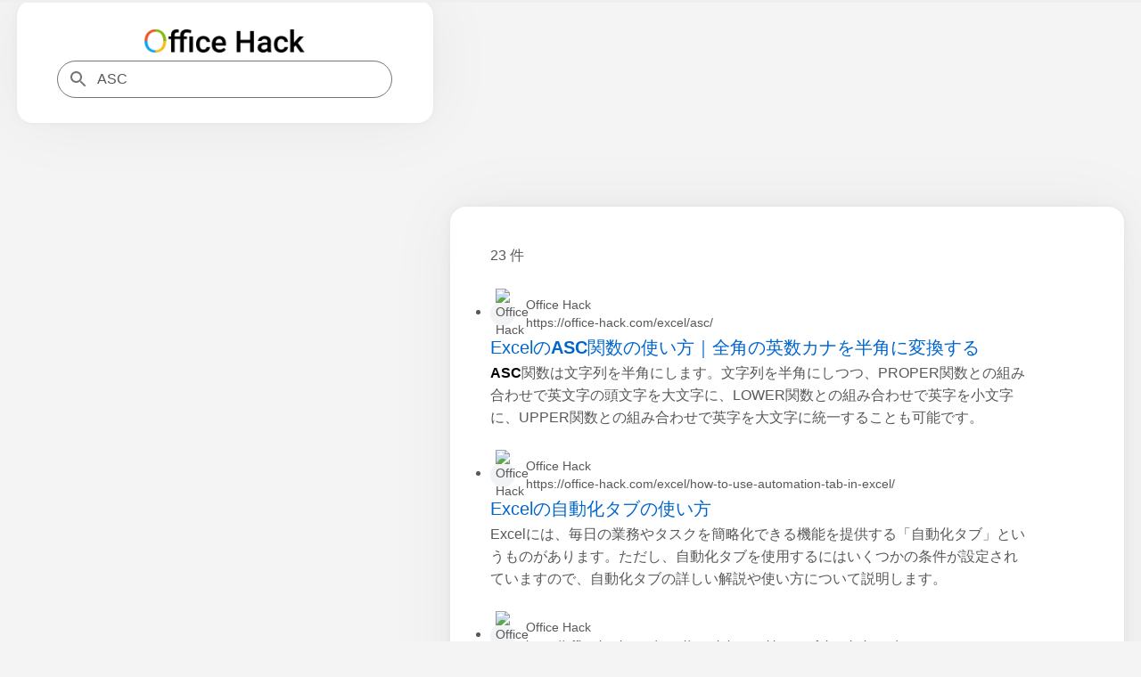

--- FILE ---
content_type: text/html; charset=UTF-8
request_url: https://office-hack.com/?s=ASC
body_size: 15870
content:
<!DOCTYPE html>
<html lang="ja">
<head prefix="og: https://ogp.me/ns#">
<meta charset="utf-8">
<meta name="viewport" content="width=device-width,minimum-scale=1,initial-scale=1">
<meta name="robots" content="noindex, nofollow">
<title>ASCの検索結果｜Office Hack</title>
<meta name="description" content="ASCの検索結果を一覧化しているページです。">
<meta name="author" content="株式会社MixFruits">
<meta name="format-detection" content="email=no,telephone=no,address=no">
<meta name="MobileOptimized" content="width">
<meta name="HandheldFriendly" content="True">
<meta name="apple-mobile-web-app-title" content="Office Hack">
<link rel="icon" href="/favicon.ico" sizes="32x32">
<link rel="icon" href="/icon.svg" type="image/svg+xml">
<link rel="apple-touch-icon" href="/apple-touch-icon.png">
<link rel="manifest" href="/manifest.webmanifest">
<link rel="alternate" type="application/rss+xml" title="Office Hack RSS Feed" href="https://office-hack.com/feed/">
<style>
*,::after,::before{margin:0;padding:0;box-sizing:border-box}:where([hidden]:not([hidden=until-found])){display:none!important}:where(html){-webkit-text-size-adjust:none}@supports not (min-block-size:100dvb){:where(html){block-size:100%}}:where(body){block-size:100%;block-size:100dvb;line-height:1.5;font-family:system-ui,sans-serif;-webkit-font-smoothing:antialiased}:where(input,button,textarea,select){font:inherit;color:inherit}:where(textarea){resize:vertical;resize:block}:where(button,label,select,summary,[role=button],[role=option]){cursor:pointer}:where(:disabled){cursor:not-allowed}:where(label:has(>input:disabled),label:has(+input:disabled)){cursor:not-allowed}:where(button){border-style:solid}:where(a){text-underline-offset:.2ex}:where(ul,ol){list-style:none}:where(img,svg,video,canvas,audio,iframe,embed,object){display:block}:where(img,picture,svg){max-inline-size:100%;block-size:auto}:where(p,h1,h2,h3,h4,h5,h6){overflow-wrap:break-word}:where(h1,h2,h3){line-height:calc(1em + .5rem)}:where(hr){border:none;border-block-start:1px solid;color:inherit;block-size:0;overflow:visible}:where(:focus-visible){outline:2px solid var(--focus-color,Highlight);outline-offset:2px}:where(.visually-hidden:not(:focus,:active,:focus-within,.not-visually-hidden)){clip-path:inset(50%)!important;height:1px!important;width:1px!important;overflow:hidden!important;position:absolute!important;white-space:nowrap!important;border:0!important}:root{--site-color:#f89174;--color-white:#fff;--color-blue:#06c;--color-gray:#585858;--color-light-gray:#f5f5f5;--color-black:#000;--color-violet:#b06ab3;--color-yellow:#ff9;--color-amazon:#ff9900;--color-rakuten:#bf0000;--color-yahoo:#ff0027;--main-bg-color:#f4f4f4;--main-padding:6%;--side-padding:6%;--common-margin:1.5vw;--common-radius:18px;--common-shadow:0 0px 5.3px 0 rgba(0,0,0,.03),0 0px 17.8px 0 rgba(0,0,0,.04),0 0 80px 0 rgba(0,0,0,.05);--btn-color:radial-gradient(#008dff,#0069d9);--scrollbar-color:#bbb;--scrollbar-hover-color:#bbb;--scrollbar-track-color:#f1f1f1}article,aside,details,figcaption,figure,footer,header,hgroup,main,menu,nav,section{display:block}blockquote,q{quotes:none}blockquote:after,blockquote:before,q:after,q:before{content:'';content:none}a{color:var(--color-blue);text-decoration:none;font-weight:700}a:hover{text-decoration:underline}img{height:auto}mark{background-color:var(--color-yellow)}del{text-decoration:line-through}abbr[title],dfn[title]{border-bottom:1px dotted;cursor:help}ins{background:0 0}table{border-collapse:separate;border-spacing:0;font-size:94%;empty-cells:show;line-height:1.5;margin:0 0 20px;width:100%;word-break:break-word;background:linear-gradient(to right,#e6e6e6,#f0f0f0,#e6e6e6)}tbody tr:nth-child(odd){background:#fff}td,th{margin:0;overflow:visible;vertical-align:middle;text-align:left}th{padding:.5rem;border-bottom:1px solid #585858}td{padding:.5rem;color:var(--color-gray)}td:first-child,th:first-child{border-left-width:0}.privacy-policy th{width:38%}input,select{vertical-align:middle}::placeholder{color:var(--color-gray)}body{background:var(--main-bg-color);font-family:"游ゴシック体","Yu Gothic",YuGothic,"Hiragino Kaku Gothic ProN","Hiragino Sans",Meiryo,sans-serif;font-size:clamp(.875rem,.7188rem + .5vw,1rem);font-weight:500}h1{font-size:clamp(1.75rem,1.4375rem + 1vw,2rem)}h2{font-size:clamp(1.640625rem,1.3477rem + .9375vw,1.875rem)}h3{font-size:clamp(1.3125rem,1.0781rem + .75vw,1.5rem)}h4{font-size:clamp(1.09375rem,.8984rem + .625vw,1.25rem)}cite,dfn,em,i{font-style:normal}em{font-weight:700}b{color:var(--color-black)}p{color:var(--color-gray);margin-bottom:1.2em;line-height:1.6}footer p{margin-bottom:0}li{margin-bottom:.7em;line-height:1.3;color:var(--color-gray)}dl{color:var(--color-gray)}figure{padding-top:.5em;margin-bottom:1em}figure img{max-height:400px;max-width:100%;width:auto;box-shadow:var(--common-shadow)}.primary-article p>img{max-height:400px;max-width:100%;width:auto;box-shadow:var(--common-shadow)}.container{margin:var(--common-margin) auto 0;padding-bottom:230px}.aside,.aside-ad{display:none}.tile{border-radius:var(--common-radius);background:var(--color-white);padding:var(--side-padding);margin-bottom:var(--common-margin);box-shadow:var(--common-shadow)}footer.tile{margin-bottom:0}#table-of-contents{display:none}#table-of-contents::-webkit-scrollbar,.related-articles::-webkit-scrollbar{width:6px;height:6px}#table-of-contents::-webkit-scrollbar-thumb,.related-articles::-webkit-scrollbar-thumb{background-color:var(--scrollbar-color);border-radius:6px}#table-of-contents::-webkit-scrollbar-thumb:hover,.related-articles::-webkit-scrollbar-thumb:hover{background-color:var(--scrollbar-hover-color)}#table-of-contents::-webkit-scrollbar-track,.related-articles::-webkit-scrollbar-track{background-color:var(--scrollbar-track-color);border-radius:6px}.related-articles h3{margin-top:0}.logo{color:var(--site-color);font-size:clamp(1.75rem,1.4375rem + 1vw,2rem);line-height:calc(1em + .5rem)}.logo:hover{opacity:.7;text-decoration:none}.logo img{max-width:100%;margin:0 auto}.header-container{display:flex;justify-content:space-between;align-items:center;gap:var(--main-padding)}.flex{display:flex;flex-wrap:wrap;justify-content:space-between}.flex section{width:calc(100% / 3 - .663%);margin-bottom:1.5em}.flex img{position:absolute;top:0;left:0;width:100%;height:100%}.flex section a:hover h3{text-decoration:underline}.flex section a:hover img{opacity:.7}.flex section h3{margin:8px 4px;word-break:break-all;padding-top:8px;padding-bottom:0;border-bottom:none;font-size:16px}.cardtype__link{color:var(--color-black)}.cardtype__link:hover{text-decoration:none}.cardtype__img{position:relative;padding-bottom:52.63%;height:0;overflow:hidden;margin-bottom:0}#categories{padding:40px 40px calc(40px - 1.5em)}article h2,h3,h4{margin:2em 0 1em 0}article h2:first-child,article h3:first-child,article h4:first-child,aside h2:first-child,aside h3:first-child,aside h4:first-child{margin-top:0}article h3{padding-bottom:.3em;border-bottom:1px solid var(--color-black);border-image:linear-gradient(to right,#ccc,#000,#ccc) 1}article h4{border-left:2px solid var(--color-black);border-image:linear-gradient(to bottom,#ccc,#000,#ccc) 1;padding-left:1em}article figure+h2,article figure+h3,article figure+h4,table+h2,table+h3,table+h4{margin-top:2em}.single article{border-radius:var(--common-radius);background:var(--color-white);padding:var(--main-padding);margin-bottom:var(--common-margin);box-shadow:var(--common-shadow)}.single article img[height="1"]{height:1px;border:none}.single article ul{list-style:disc;padding-left:1em;margin:0 0 1.2em 1em}.single article ol{list-style:decimal;padding-left:2em;margin:0 0 1.2em 1em}#table-of-contents ol,.single article #download-center ul,.single article .breadcrumb ul,.single article .dates ul{list-style:none;padding-left:0;margin-bottom:0}.single article .breadcrumb ul,.single article .dates ul{margin:0}.single article ol.relation-list,.single article ul.summary-list{list-style:none;padding-left:0;margin:0}.single h1{margin-bottom:1em}.relation-list li a{display:flex;align-items:flex-start;text-decoration:none}.related-link::before{content:'未読';color:var(--color-gray);margin-right:10px;white-space:nowrap;font-weight:500;text-decoration:none}.related-link.read::before{content:'既読'}.single-en .related-link::before{content:'Unread'}.single-en .related-link.read::before{content:'Read'}.related-link>span{flex:1;min-width:0}.related-link:hover>span{text-decoration:underline}.breadcrumb{display:inline-block;margin-right:1rem}.breadcrumb li{display:inline-block;margin-bottom:.3em}.dates{display:inline-block}.dates ul li{display:inline-block;margin-right:1rem;margin-bottom:.3em}.dates ul li:last-child{margin-right:0}.movie{position:relative;padding-bottom:56.25%;height:0;overflow:hidden}.movie iframe{position:absolute;top:0;left:0;width:100%;height:100%}pre{background:var(--color-light-gray);line-height:1.4;margin-bottom:1em;max-width:100%;overflow:auto;padding:1rem}code{font-family:-apple-system,BlinkMacSystemFont,"Helvetica Neue",YuGothic,'Yu Gothic',Verdana,Meiryo,sans-serif}.productWrap{background:var(--color-white);padding:var(--side-padding);margin-bottom:var(--common-margin);box-shadow:var(--common-shadow);border-radius:var(--common-radius)}.single article .productWrap{border-radius:initial}.tile .productWrap:last-child{margin-bottom:0}.productWrap+h2,.productWrap+h3,.productWrap+h4{margin-top:2.5em}.product{display:flex}.product p{color:var(--color-black)}.product p:last-child{margin-bottom:0}.productImg{text-align:center;min-width:175px}.productImg a:hover{opacity:.8}.productText{margin-left:1rem;line-height:1.3;width:100%}.product img{max-width:175px;width:auto}.productBtn{font-size:88%;margin-bottom:1em}.product .productBtn:last-child{margin-bottom:0}.amazonBtn a{display:block;padding:.5rem 0;color:var(--color-amazon)}.product-amazon{border-radius:var(--common-radius);text-align:center;width:100%;margin-bottom:.5rem;border:1px solid var(--color-amazon);background:var(--color-white)}.product-amazon:hover{color:var(--color-white);background:var(--color-amazon);text-decoration:none}.rakutenBtn a{display:block;padding:.5rem 0;color:var(--color-rakuten)}.product-rakuten{border-radius:var(--common-radius);text-align:center;width:100%;margin-bottom:.5rem;border:1px solid var(--color-rakuten);background:var(--color-white)}.product-rakuten:hover{color:var(--color-white);background:var(--color-rakuten);text-decoration:none}.yahooBtn a{display:block;padding:.5rem 0;color:var(--color-yahoo)}.product-yahoo{border-radius:var(--common-radius);text-align:center;width:100%;margin-bottom:.5rem;border:1px solid var(--color-yahoo);background:var(--color-white)}.product-yahoo:hover{color:var(--color-white);background:var(--color-yahoo);text-decoration:none}.big-sale{display:flex;justify-content:space-evenly;flex-wrap:wrap;list-style:none!important;padding:0;margin-top:-20px;margin-bottom:0}.big-head{font-size:1.25rem;margin-bottom:1rem;margin-top:2rem;padding-bottom:0;font-weight:700}.big-sale li{padding:0;margin-top:1rem}.big-sale a:hover{opacity:.7}.big-sale img{vertical-align:bottom;max-width:100%}.big-sale-wrap{margin-bottom:var(--common-margin)}.big-sale-wrap .big-sale{justify-content:space-evenly;margin-top:0}.big-sale-wrap .big-sale li{margin-top:0;margin-bottom:0}.microcopy{padding:0 0 .3rem;display:block;line-height:1.4;text-align:center;font-size:13px;color:var(--color-gray)}a[target="_blank"]::after{vertical-align:sub;margin-left:6px;content:url([data-uri])}#download-center a[target="_blank"]::after,.big-sale a[target="_blank"]::after,.linkShare-btn .external:after,.linkShare-btn a:after,.linkShare-image a:after,.microsoft-btn .external:after,.microsoft-btn a:after,.productBtn a[target="_blank"]::after,a[href*="https://click.linksynergy.com"]:after{content:none}.cate-name{font-size:1.5em;margin-bottom:0}.searchform{width:100%;max-width:376px;position:relative}.searchform input[type=search]{-webkit-appearance:none;-moz-appearance:none;appearance:none;border-radius:0;padding:.7rem .7rem .7rem 2.7rem;font-size:1rem;box-sizing:border-box;border:1px solid #757575;border-radius:24px;background:var(--color-white);color:var(--color-gray);width:100%}.searchform::after{content:url('data:image/svg+xml;charset=utf8,%3Csvg%20xmlns%3D%22http%3A%2F%2Fwww.w3.org%2F2000%2Fsvg%22%20height%3D%2224px%22%20viewBox%3D%220%200%2024%2024%22%20width%3D%2224px%22%20fill%3D%22%23757575%22%3E%3Cpath%20d%3D%22M0%200h24v24H0z%22%20fill%3D%22none%22%2F%3E%3Cpath%20d%3D%22M15.5%2014h-.79l-.28-.27C15.41%2012.59%2016%2011.11%2016%209.5%2016%205.91%2013.09%203%209.5%203S3%205.91%203%209.5%205.91%2016%209.5%2016c1.61%200%203.09-.59%204.23-1.57l.27.28v.79l5%204.99L20.49%2019l-4.99-5zm-6%200C7.01%2014%205%2011.99%205%209.5S7.01%205%209.5%205%2014%207.01%2014%209.5%2011.99%2014%209.5%2014z%22%2F%3E%3C%2Fsvg%3E');width:20px;height:20px;position:absolute;top:50%;left:.7rem;margin-top:-12px}.searchform input[type=search]:focus{outline:0}.pager ul{text-align:center;margin:0 0 1.5em;padding:0}.pager ul li{margin:1em .5em;display:inline-block}.pager ul li a{padding:.5em;border:1px solid var(--color-blue)}.pager ul li a:hover{text-decoration:none;background:var(--color-blue);color:var(--color-white)}.search-list{margin-top:1.6em}.search-item{margin-bottom:2em}.search-list .search-item:last-child{margin-bottom:1.6em}.search-item-url{color:var(--color-gray);font-size:14px;font-family:Arial,arial,sans-serif;line-height:20px;font-weight:400;display:flex;align-items:center}.search-item-url:hover{text-decoration:none}.search-item-title{font-size:20px;color:var(--color-blue);line-height:26px;padding-bottom:3px;padding-top:5px;display:block;font-weight:400;font-family:arial,sans-serif}.search-item-icon{background-color:#f1f3f4;border-radius:14px;height:28px;margin-right:12px;width:28px;display:flex;align-items:center;justify-content:center}.search-item-desc{max-width:600px}.search-highlight{font-weight:700}.search-item-desc .search-highlight{color:var(--color-black)}.search-num{color:var(--color-gray)}.search .pager{margin-top:2rem}.search .pager ul{margin:0}.search .pager ul li{margin:1em .5em 0}.new li{display:flex}.new li time{margin-right:1rem}.ranking{list-style:decimal;padding-left:2em}.ranking li{padding-left:1rem}.ranking-view{margin-right:1.5rem;min-width:4.5em}.ranking-date{font-size:1rem;color:var(--color-gray);margin-left:1rem}.ad{min-height:280px;text-align:center;margin-bottom:var(--common-margin)}.ad.sale-ad{min-height:250px;display:flex;justify-content:center}.sale-ad a:hover{opacity:.7}.logo-bottom-ad{min-height:100px}.content-ad{margin:24px 0}.sticky-ad{position:fixed;z-index:102;width:100%;height:50px;bottom:0;left:0;text-align:center;vertical-align:bottom}.sticky-bottom{display:inline-block;width:100%;height:50px}#afscontainer1,#afscontainer2,#relatedsearches1{margin:1.5rem auto 0;max-width:728px}#afscontainer1{margin:.5rem auto 0}#afscontainer2{margin:0 auto}.search .google-auto-placed{margin-bottom:2em}.page article .google-auto-placed,.single article .google-auto-placed{margin-top:1.5em;margin-bottom:1.5em}.single article p+.google-auto-placed{margin-top:0}.single article .nest-h2+.google-auto-placed,.single article .nest-h3+.google-auto-placed,.single article .nest-h4+.google-auto-placed{margin-top:1.5em}.head-ad,.left-ad,.right-ad{display:none}#sas_26300,#sas_26711{display:none}.ats-trvd-wrapper{max-width:320px;min-height:180px}.archive .ats-trvd-wrapper,.home .ats-trvd-wrapper,.page .ats-trvd-wrapper,.search .ats-trvd-wrapper,.single .ats-trvd-wrapper{margin-top:0!important;margin-bottom:0!important}.video-player{min-height:232px;overflow:hidden}.video-wrap{max-width:320px;min-height:212px;margin:0 auto var(--common-margin)}.txt-center{text-align:center}.txt-left{text-align:left}.txt-right{text-align:right}.minwidth10{min-width:10rem}.close{display:none}.fontweight{font-weight:700}.txtmt10{display:inline-block;margin-top:10px}.mt30{margin-top:30px}.mt2rem{margin-top:2rem}.mb2rem{margin-bottom:2rem}.mb0{margin-bottom:0}.button{display:block;width:100%;padding:8px 15px;background:var(--btn-color);color:#fff;border-radius:var(--common-radius);box-shadow:var(--common-shadow);text-align:center;text-decoration:none}.button:hover{text-decoration:none;opacity:.9}#comment-wrap{padding:var(--main-padding)}#comment{width:100%;padding:1rem;box-sizing:border-box;border:1px solid #757575;border-radius:var(--common-radius);resize:none;overflow:hidden;height:auto;min-height:100px;color:var(--color-gray);background:var(--color-white)}#comment:focus{outline:0}#author{width:100%;padding:1rem;box-sizing:border-box;border:1px solid #757575;border-radius:var(--common-radius);resize:none;overflow:hidden;height:auto;color:var(--color-gray);background:var(--color-white)}#author:focus{outline:0}.form-submit #submit{color:var(--color-white);padding:8px 15px;display:block;background:var(--btn-color);border-radius:var(--common-radius);box-shadow:var(--common-shadow);text-align:center;border:none;width:100%;margin-top:1.5rem;font-weight:700;cursor:pointer}.form-submit #submit:hover{opacity:.9}.comment-caution{color:var(--color-gray)}.comment li{margin:.7rem 0}.comment li:first-child{margin-top:0}.comment li:last-child{margin-bottom:0}.category .comment a,.home .comment a{display:block;background:var(--color-white);padding:var(--main-padding);margin-bottom:var(--common-margin);box-shadow:var(--common-shadow)}.category .comment:last-child a,.home .comment:last-child a{margin-bottom:0}.category .comment a:hover,.home .comment a:hover{text-decoration:none}.category .comment a:hover .comment-view,.home .comment a:hover .comment-view{text-decoration:underline}.comment-header{display:flex;flex-wrap:wrap;align-items:baseline}.category .comment-author,.home .comment-author{text-decoration:none;letter-spacing:.7px;margin-right:10px}.comment-date{font-size:11px;color:var(--color-gray)}.comment-view{color:var(--color-blue);padding-bottom:.4em;margin-bottom:0}.comment-text p{margin-bottom:0;font-weight:500}#commets-list{list-style:none;margin-top:1.5em}.comment-author{font-weight:700;color:var(--color-black)}.comment-author a{color:var(--color-black)}.comment-author .says{display:none}#commets-list li{background:var(--color-white);padding:var(--main-padding);margin-bottom:var(--common-margin);box-shadow:var(--common-shadow)}#commets-list li ul.children li{box-shadow:none;margin-top:0;padding-bottom:0}#commets-list .children li:last-child,#commets-list li:last-child{margin-bottom:0}.comment-meta{margin:.4em 0;font-size:13px}.comment-meta a{color:var(--color-gray)}#cancel-comment-reply-link{margin-bottom:1.5rem;display:inline-block}#table-of-contents a{color:var(--color-black);font-weight:500}#table-of-contents ol ol{margin-left:1em;margin-bottom:.7em}#table-of-contents a+ol{margin-top:.7em}#table-of-contents h2{font-size:clamp(1.3125rem,1.0781rem + .75vw,1.5rem);margin-bottom:1em}.main-content #table-of-contents{display:block;border-radius:0}#ai{padding:var(--main-padding)}.ai p{margin-bottom:1rem;line-height:1.9}#ai-wrapper{margin:1.5rem auto 0;display:none}#ai-message{width:100%;padding:1rem;box-sizing:border-box;border:1px solid #757575;border-radius:var(--common-radius);resize:none;overflow:hidden;height:auto;min-height:100px;color:var(--color-gray)}#ai-message:focus{outline:0}.ai-message-bot{width:100%;margin:1rem 0;padding:1.5rem 0}.ai-message-text{line-height:1.9}.ai-message-text img{display:inline-block;vertical-align:middle;margin-right:.5rem}.ai-message-author{font-weight:600;letter-spacing:.1rem;margin-bottom:.5rem}#ai-reward,#ai-submit{color:var(--color-white);padding:8px 15px;display:block;background:var(--btn-color);border-radius:var(--common-radius);box-shadow:var(--common-shadow);text-align:center;border:none;width:100%;font-weight:700}#ai-reward{margin-top:1.5rem}#ai-reward:focus,#ai-submit:focus{outline:0}#ai-reward:hover,#ai-submit:hover{opacity:.9}#ai-wrapper.rewarded{display:block}.ai-assistant #ai-wrapper{margin:0 auto}.ai-bookmark{background:var(--color-white);padding:var(--main-padding);box-shadow:var(--common-shadow)}p.ai-bookmark{color:var(--color-gray)}p.ai-bookmark:last-child{margin:1.5rem 0 0}.question-again{margin-bottom:0}.question-again a{padding:8px 15px;text-decoration:none;color:#fff;border-radius:var(--common-radius);box-shadow:var(--common-shadow);background:var(--btn-color);width:100%;display:block;text-align:center}.question-again a:hover{opacity:.9;text-decoration:none}.question-example{display:flex}.question-example dt{margin-right:1rem;white-space:nowrap}.question-example+.question-example{margin-top:.4em}.ai-assistant .question-example:last-of-type{margin-bottom:1.5em}.balloon{display:flex}.balloon-text{position:relative;width:100%;border-radius:var(--common-radius);flex-basis:100%;margin:4px 24px 4px 0}.ai-message .balloon-text{padding:30px;border:1px solid #757575}.balloon-right{flex-direction:row-reverse}.balloon-right .balloon-text{margin:4px 0 4px 24px}.balloon-left .balloon-text:before{content:"";position:absolute;top:35px;right:-23px;margin-top:-12px;border:12px solid transparent;border-left:12px solid var(--color-white);z-index:2}.balloon-left .balloon-text:after{content:"";position:absolute;top:35px;right:-24px;margin-top:-12px;border:12px solid transparent;border-left:12px solid #757575;z-index:1}.ai-message-bot .balloon-text{border:2px solid var(--color-violet);background:var(--color-white);color:var(--color-gray)}.ai-message-bot .balloon-text:before{content:"";position:absolute;top:35px;left:-23px;margin-top:-12px;border:12px solid transparent;border-right:12px solid var(--color-white);z-index:2}.ai-message-bot .balloon-text:after{content:"";position:absolute;top:35px;left:-26px;margin-top:-12px;border:12px solid transparent;border-right:12px solid var(--color-violet);z-index:1}.ai-attention{margin:.5rem 0 0 94px}progress{width:100%;position:fixed;top:0;left:0;z-index:9999;height:3px;-webkit-appearance:none;-moz-appearance:none;appearance:none}progress::-webkit-progress-bar{background-color:#efefef}progress::-webkit-progress-value{background:linear-gradient(to right,#fff,#86868b)}progress::-moz-progress-bar{background:linear-gradient(to right,#fff,#86868b)}.productWrap>p{margin-bottom:.5em}.single-step{box-shadow:var(--common-shadow);padding:0 0 calc(var(--main-padding) - 1.2em);margin-bottom:5%;margin-top:calc(30px + 5%)}.single-step .wp-block-image{padding-top:0;background-image:url(https://office-hack.com/wp-content/themes/officehack201907/img/background-pattern.webp)}.single-step figure img{box-shadow:none}.single-step p{margin:0 var(--main-padding) 1.2em}.single article .single-step ul{margin:0 var(--main-padding) 1.2em}.single-step table{margin:0 var(--main-padding) 1.2em;width:calc(100% - var(--main-padding)* 2)}.single-step .wp-block-code{margin:0 var(--main-padding) 1.2em}.wp-block-my-blocks-steps-container{counter-reset:stepCounter}.wp-block-my-blocks-single-step.single-step{position:relative;counter-increment:stepCounter}.wp-block-my-blocks-single-step.single-step:before{content:"STEP " counter(stepCounter);display:block;top:-30px;left:0;color:var(--color-white);font-weight:700;position:absolute;z-index:101;background:#9ac970;width:80px;height:30px;text-align:center;line-height:30px}.related-inner{display:block;background:var(--color-white);border-radius:var(--common-radius);box-shadow:var(--common-shadow);padding:var(--main-padding);margin-bottom:var(--common-margin)}.spNone{display:none}.single article #download-center{border-radius:initial}#download-center ul{display:flex;justify-content:space-between;margin:0}#download-center li{width:48%;margin-bottom:0}#download-center ul li a{display:block;color:var(--color-white);padding:8px 15px;display:block;background:var(--btn-color);border-radius:var(--common-radius);box-shadow:var(--common-shadow);text-align:center;border:none;width:100%;font-weight:700;text-decoration:none}#download-center ul li a:hover{opacity:.9}#download-center li.with100{width:100%}#download-center+h2,#download-center+h3,#download-center+h4{margin-top:2.5em}#download-center .ad{margin-bottom:1.5em}.author-box{display:flex;align-items:flex-start}.author-image img{border-radius:50%;width:100px;height:100px;margin-right:1.5em;max-inline-size:none}.author-info p:last-child{margin-bottom:0}.key{color:#616161;border:2px solid #616161;border-radius:4px 4px 4px 4px;margin:5px;padding:2px 6px;min-width:18px;display:inline-block;text-align:center;font-size:15px;font-family:'Droid Sans',sans-serif;background:#fff}.mac-key{background:#616161;color:#fff}.key-table td,.key-table th{padding:5px 7px;text-align:center}.key-table td:first-child,.key-table th:first-child{width:50%}.key-table tbody:nth-child(odd) tr{background:#f5f5f5}.key-table tbody:nth-child(even) tr{background:#fff}.key-table tr:nth-child(odd) td{padding-top:20px;padding-bottom:0}.key-table tr:nth-child(even) td{padding-top:0;padding-bottom:10px}.linkShare-box{background:linear-gradient(to bottom,#fffcf2,#fff6d8)}.single article .linkShare-box{border-radius:initial}.linkShare-box a{text-align:center;display:block}.linkShare-info{width:calc(100% - 250px - 1.5em)}.linkShare-info p{color:var(--color-black);font-weight:700}.linkShare-wrap{display:flex;justify-content:space-between}.linkShare-image img{max-width:250px}.linkShare-info ol{word-break:break-all}.single article .linkShare-info ol{padding-left:0}.linkShare-btn{margin:10px 0 0}.linkShare-btn a{color:var(--color-white);padding:8px 15px;display:block;background:var(--btn-color);border-radius:var(--common-radius);box-shadow:var(--common-shadow);text-align:center;border:none;width:100%;font-weight:700;text-decoration:none}.linkShare-btn a:hover{opacity:.9}.shotcut-present{background:linear-gradient(to bottom,#fffcf2,#fff6d8)}.microsoft-btn a{color:var(--color-white);padding:8px 15px;display:block;background:var(--btn-color);border-radius:var(--common-radius);box-shadow:var(--common-shadow);text-align:center;border:none;width:100%;font-weight:700;text-decoration:none}.microsoft-btn a:hover{opacity:.9}#myTable{table-layout:fixed;word-break:break-word}.is-hide,.target-area tr.hidden{display:none}#search-text{box-sizing:border-box;-webkit-appearance:none;-moz-appearance:none;appearance:none;border-radius:0;padding:.7rem 1.4rem .7rem;font-size:1rem;box-sizing:border-box;border:1px solid #757575;border-radius:24px;width:20em;background:var(--color-white);color:var(--color-gray)}#search-text:focus{outline:0}.single article ol.filter,.single article ol.function-serch,.single article ol.sort{list-style:none;padding-left:0;margin-left:0}.filter,.sort{display:flex}.sort{margin-top:1.5em}.sort li{padding:.5rem;color:var(--color-blue);border:1px solid var(--color-blue);text-align:center;width:calc(100% / 4)}.filter li{width:calc(100% / 6)}.sort li.active{background-color:var(--color-blue);color:var(--color-white)}.sort li:hover{cursor:pointer}.label{padding:.5rem;color:var(--color-blue);border:1px solid var(--color-blue);text-align:center;display:block}.label:hover{cursor:pointer}input[name=version]{display:none}input[name=version]:checked+.label{background-color:var(--color-blue);color:var(--color-white)}.postid-29071.single #breadcrumbs,.postid-29071.single article,.postid-7438.single #breadcrumbs,.postid-7438.single article{max-width:100%}article table.futo{table-layout:fixed}article table.futo a{display:inline-block;margin:7px 0}.single article ul.filtering{padding:0;margin-left:0;display:flex;flex-wrap:wrap;justify-content:space-between;list-style:none}.filtering li{color:var(--color-blue);border-radius:var(--common-radius);width:calc(100% / 3 - 1%);border:1px solid var(--color-blue);padding:.5rem;text-align:center;display:flex;justify-content:center;align-items:center}.filtering li:hover{cursor:pointer;background:var(--color-blue);color:var(--color-white)}.filtering li.active{background-color:var(--color-blue);color:var(--color-white)}.single article ul.checkbox{list-style:none;padding:0}.checkbox li{padding:0 0 .5rem 2rem;position:relative}.checkbox li:hover{cursor:pointer}.checkbox li:after{position:absolute;top:2px;left:0;height:16px;width:16px;content:'';border:1px solid var(--color-blue);border-radius:4px}.checkbox li.active:after{background:var(--color-blue)}.affiliate-notice p,.best-office-products p{margin-bottom:1rem;line-height:1.9;word-break:break-all}.layer{position:relative}.layer figure{padding-top:0}.layer::before{content:"";position:absolute;top:0;right:0;bottom:0;left:0;background-color:rgba(0,0,0,.3)}.layer::after{content:"";background-size:cover;position:absolute;top:50%;left:50%;transform:translate(-50%,-50%)}.layer img{vertical-align:bottom}.layer.icon-big-Word::after{background-image:url(https://office-hack.com/wp-content/themes/officehack201907/img/word-big-icon.png);width:calc(256px/3);height:calc(238px/3)}.layer.icon-big-Excel::after{background-image:url(https://office-hack.com/wp-content/themes/officehack201907/img/excel-big-icon.png);width:calc(256px/3);height:calc(238px/3)}.layer.icon-big-PowerPoint::after{background-image:url(https://office-hack.com/wp-content/themes/officehack201907/img/powerpoint-big-icon.png);width:calc(256px/3);height:calc(238px/3)}.layer.icon-big-PDF::after{background-image:url(https://office-hack.com/wp-content/themes/officehack201907/img/pdf-big-icon.png);width:calc(256px/3);height:calc(314px/3)}.layer.icon-big-Photo::after{background-image:url(https://office-hack.com/wp-content/themes/officehack201907/img/photo-big-icon.png);width:calc(235px/3);height:calc(235px/3)}.download-btn a{color:var(--color-white);padding:8px 15px;display:block;background:var(--btn-color);border-radius:var(--common-radius);box-shadow:var(--common-shadow);text-align:center;border:none;width:100%;font-weight:700;text-decoration:none;margin-top:1.5rem}.download-btn a:hover{opacity:.9}.download-guide{background-color:#fffde7;border:1px solid #ffee58;padding:1.5rem;margin:1.5rem auto;max-width:728px;border-radius:10px}.download-guide p{margin-bottom:1rem;line-height:1.9}.download-guide p.fontweight{font-size:1.25rem}.download-guide ul{list-style:none;display:flex;justify-content:space-between;margin-bottom:0;padding:0;line-height:1.4}.download-guide li{width:48%;padding:0}.download-guide ul li a{background:#0066c0;color:#fff;text-decoration:none;display:block;padding:.5rem 1rem;text-align:center;border-radius:4px}.download-guide ul li a:hover{opacity:.7}.download-guide li.with100{width:100%}.other-download{display:grid;grid-template-columns:repeat(3,1fr);list-style:none;padding:0;gap:4px;margin-bottom:2.5em}.other-download:last-child{margin-bottom:0}.other-download li{background:#eee;text-align:center;min-height:100px;padding:0;margin-bottom:0;position:relative}.other-download a{width:100%;height:100%;text-decoration:none;display:flex;justify-content:center;align-items:center;padding:0 30px;box-sizing:border-box}.other-download a:hover{background:#e6e6e6}.other-download li::before{content:'';background-size:cover;position:absolute;top:6px;left:6px}.icon-Excel::before{background-image:url(https://office-hack.com/wp-content/themes/officehack201907/img/excel-icon.png);width:calc(48px/2);height:calc(45px/2)}.icon-Word::before{background-image:url(https://office-hack.com/wp-content/themes/officehack201907/img/word-icon.png);width:calc(48px/2);height:calc(45px/2)}.icon-PowerPoint::before{background-image:url(https://office-hack.com/wp-content/themes/officehack201907/img/powerpoint-icon.png);width:calc(48px/2);height:calc(45px/2)}.icon-spredsheet::before{background-image:url(https://office-hack.com/wp-content/themes/officehack201907/img/spredsheet-icon.png);width:calc(24*48px/66);height:24px}.icon-outlook::before{background-image:url(https://office-hack.com/wp-content/themes/officehack201907/img/outlook-icon.png);width:calc(48px/2);height:calc(45px/2)}.icon-teams::before{background-image:url(https://office-hack.com/wp-content/themes/officehack201907/img/teams-icon.png);width:calc(48px/2);height:calc(45px/2)}.icon-windows::before{background-image:url(https://office-hack.com/wp-content/themes/officehack201907/img/windows-icon.png);width:calc(48px/2);height:calc(48px/2)}.icon-mac::before{background-image:url(https://office-hack.com/wp-content/themes/officehack201907/img/mac-icon.png);width:calc(24*48px/59);height:24px}.icon-gmail::before{background-image:url(https://office-hack.com/wp-content/themes/officehack201907/img/gmail-icon.png);width:calc(48px/2);height:calc(36px/2)}.page-id-152805 .left-column,.page-template-page-download-child .left-column,.page-template-page-download-shortcut .left-column,.page-template-page-download-template .left-column,.page-template-page-download-wallpaper .left-column{position:relative}.download-link{margin-bottom:0}.download-link a{color:var(--color-white);padding:8px 15px;display:block;background:var(--btn-color);border-radius:var(--common-radius);box-shadow:var(--common-shadow);text-align:center;border:none;width:100%;font-weight:700;text-decoration:none}.download-link a:hover{opacity:.9}#best-office-products p:last-child{margin-bottom:0}.format-download::before{content:"";display:inline-block;width:24px;height:24px;background:url(https://office-hack.com/wp-content/themes/officehack201907/img/download-icon.png) no-repeat center center;background-size:contain;margin-right:5px;vertical-align:middle}.pr{border:1px solid var(--color-gray);padding:0 .3rem;margin-right:.3rem}iframe{margin:0 auto}.download-btn.rewarded a{background:radial-gradient(#2bb34a,#24963e)}a.download-links:hover{opacity:.9}.header .download-links{display:none}.main-content .download-links{display:block;margin-bottom:var(--common-margin)}@media screen and (max-width:660px){.product,.productBtn{display:block}.amazon-review,.productText{margin-left:0}.productImg{margin-bottom:20px}.product img{display:inline-block}.author-box{display:block}.author-image img{margin:0 auto 1.5em}.linkShare-wrap{display:block}.linkShare-info{width:100%}.linkShare-image{margin-bottom:1.5em}.linkShare-image img{margin:0 auto}}@media (max-width:714px){.big-sale-wrap .big-sale{flex-direction:column;align-items:center}.big-sale-wrap .big-sale li{margin-bottom:24px}.big-sale-wrap .big-sale li:last-child{margin-bottom:0}.filter{flex-wrap:wrap}.filter li{width:calc(100% / 3);margin-bottom:0}}@media screen and (max-width:871px){#categories{padding:40px 5% 32px}.flex section{width:100%;margin-bottom:8px;position:relative}.cardtype__link{display:flex;align-items:center}.cardtype__img{width:47%;padding-bottom:24.55%}.cardtype__info{width:53%}.cardtype__info time,.ranking section .cardtype__info:before{margin:0 8px}.flex section h3{font-size:clamp(12px,calc(100vw / 30),16px);margin:0;padding-left:8px;padding-top:0}.flex section h3.txt-center{text-align:left}.microcopy{font-size:11px}}@media screen and (max-width:942px){.side ol.function-serch{display:none}.sp-menu{display:flex}article .side .sp-menu li{width:calc(100% / 3);border-right:1px solid #9e9e9e;padding:.5rem;text-align:center;font-weight:700}.postid-41226 article .side .sp-menu li,.postid-41504 article .side .sp-menu li,.postid-41576 article .side .sp-menu li,.postid-41579 article .side .sp-menu li,.postid-41776 article .side .sp-menu li,.postid-41778 article .side .sp-menu li,.postid-7420 article .side .sp-menu li,.postid-7788 article .side .sp-menu li{width:100%}.sp-menu li:hover{cursor:pointer}article .side .sp-menu li:last-child{border-right:none}ol.function-serch li.open .sort li{display:block}ol.function-serch li.open .filter li{display:block;margin:0;padding:.5rem}.function-serch li.open .close{display:block;position:absolute;top:10px;right:10px;font-size:1rem;padding:.5rem;background:#0d47a1;color:#fff}.function-serch li.open .close:hover{cursor:pointer}.office-navi img{max-width:100%}.office-navi{margin:3rem 0}.other-download{grid-template-columns:repeat(2,1fr)}}@media screen and (min-width:942px){.pcNone{display:none}.spNone{display:block}.container{display:grid;gap:var(--common-margin);grid-template-columns:1fr 1.618fr;padding:0 var(--common-margin);margin:0 auto}#table-of-contents{display:block;max-height:calc(100vh - 280px - 144.57px - var(--common-margin) * 2);overflow:auto;margin-top:calc(280px + var(--common-margin)*2);margin-bottom:0}#cate-Excel #table-of-contents,#cate-Gmail #table-of-contents,#cate-Outlook #table-of-contents,#cate-PowerPoint #table-of-contents,#cate-Spreadsheet #table-of-contents,#cate-Teams #table-of-contents,#cate-Windows #table-of-contents,#cate-Word #table-of-contents{margin-top:var(--common-margin);max-height:calc(100vh - 280px - 11.5vw - 144.57px - var(--common-margin) * 4)}.main-content #table-of-contents{display:none}.header{position:sticky;top:0;left:0;align-self:start;grid-row:1/3;grid-column:1/2}#cate-Excel .container,#cate-Gmail .container,#cate-Outlook .container,#cate-PowerPoint .container,#cate-Spreadsheet .container,#cate-Teams .container,#cate-Windows .container,#cate-Word .container{margin:0 auto}#cate-Excel .header,#cate-Gmail .header,#cate-Outlook .header,#cate-PowerPoint .header,#cate-Spreadsheet .header,#cate-Teams .header,#cate-Windows .header,#cate-Word .header{top:0}.header-container{flex-direction:column;gap:1.2em}.main-content{grid-row:1/2;grid-column:2/3}footer{grid-row:2/3;grid-column:2/3}.archive footer,.home footer{margin-top:-1.5vw}#comment-wrap{margin-bottom:0}.logo img{max-width:180px}.sticky-ad{position:sticky;height:90px;grid-row:3/4;grid-column:2/3}.sticky-bottom{height:90px}.ats-insert-video-wrapper{max-width:320px!important;min-height:180px!important}.left-ad{display:block;width:100%;text-align:center;min-height:280px;margin-bottom:var(--common-margin);position:sticky;top:calc(144.57px + var(--common-margin));right:0;align-self:start;grid-row:1/3;grid-column:1/2}#cate-Excel .left-ad,#cate-Gmail .left-ad,#cate-Outlook .left-ad,#cate-PowerPoint .left-ad,#cate-Spreadsheet .left-ad,#cate-Teams .left-ad,#cate-Windows .left-ad,#cate-Word .left-ad{bottom:0;left:0;top:auto;width:300px;height:280px;align-self:flex-end;grid-row:1/4;margin:0 auto}.head-ad{display:block;width:100%;height:280px;margin:0 auto}.header .download-links{display:block}.ai-assistant+.ad,.page .primary-article+.ad,.search .primary-article+.ad,.single-en article{margin-bottom:0}#sas_26300{display:block;width:300px;height:250px;margin:auto}.main-content .download-links{display:none}#ats-third-party-wrapper{margin-top:0!important}.video-player{min-height:232px}}@media screen and (min-width:1340px){.container{grid-template-columns:minmax(0,1fr) minmax(0,1.618fr) minmax(0,1fr)}.aside,.aside-ad,.sidebar-related{display:block}.related-inner{display:none}.aside,.aside-ad{position:sticky;top:0;right:0;align-self:start;grid-row:1/3;grid-column:3/4}.single .aside{top:calc(280px + var(--common-margin));grid-row:1/2;grid-column:3/4}.single .aside-ad{grid-row:1/2;grid-column:3/4}.right-ad{display:block;width:300px;height:600px;margin:0 auto}.related-ad{display:block;width:100%;height:280px;margin:0 auto}#sas_26711{display:block;width:300px;height:250px;margin:auto}.related-articles{max-height:calc(100vh - 280px - 180px - var(--common-margin) * 2);overflow:auto}#cate-Excel #table-of-contents,#cate-Gmail #table-of-contents,#cate-Outlook #table-of-contents,#cate-PowerPoint #table-of-contents,#cate-Spreadsheet #table-of-contents,#cate-Teams #table-of-contents,#cate-Windows #table-of-contents,#cate-Word #table-of-contents{max-height:calc(100vh - 280px - 7.75vw - 144.57px - var(--common-margin) * 4)}#cate-Excel .aside-ad,#cate-Gmail .aside-ad,#cate-Outlook .aside-ad,#cate-PowerPoint .aside-ad,#cate-Spreadsheet .aside-ad,#cate-Teams .aside-ad,#cate-Windows .aside-ad,#cate-Word .aside-ad{top:0}#cate-Excel .aside,#cate-Gmail .aside,#cate-Outlook .aside,#cate-PowerPoint .aside,#cate-Spreadsheet .aside,#cate-Teams .aside,#cate-Windows .aside,#cate-Word .aside{top:calc(280px + var(--common-margin))}#cate-Excel .related-articles,#cate-Gmail .related-articles,#cate-Outlook .related-articles,#cate-PowerPoint .related-articles,#cate-Spreadsheet .related-articles,#cate-Teams .related-articles,#cate-Windows .related-articles,#cate-Word .related-articles{max-height:calc(100vh - 280px - 180px - var(--common-margin)* 2)}}@media screen and (min-width:1872px){.container{max-width:1872px;padding:0}}</style>
<script type="application/javascript" src="//anymind360.com/js/9353/ats.js"></script><script async src="https://pagead2.googlesyndication.com/pagead/js/adsbygoogle.js?client=ca-pub-2156883363646737" crossorigin="anonymous"></script>
<script async="async" src="https://www.google.com/adsense/search/ads.js"></script>
<script type="text/javascript" charset="utf-8">
(function(g,o){g[o]=g[o]||function(){(g[o]['q']=g[o]['q']||[]).push(
  arguments)},g[o]['t']=1*new Date})(window,'_googCsa');
</script>	
<script>(function(w,d,s,l,i){w[l]=w[l]||[];w[l].push({'gtm.start':
new Date().getTime(),event:'gtm.js'});var f=d.getElementsByTagName(s)[0],
j=d.createElement(s),dl=l!='dataLayer'?'&l='+l:'';j.async=true;j.src=
'https://www.googletagmanager.com/gtm.js?id='+i+dl;f.parentNode.insertBefore(j,f);
})(window,document,'script','dataLayer','GTM-P3K4TKL');</script>
</head>
<body class="search search-results wp-theme-officehack201907">
<noscript><iframe src="https://www.googletagmanager.com/ns.html?id=GTM-P3K4TKL"
height="0" width="0" style="display:none;visibility:hidden"></iframe></noscript>
<progress id="progressbar" value="0" max="100"></progress>
<div class="container">
<header class="header">
	<div class="header-container tile">
		<a class="logo" href="https://office-hack.com"><img fetchpriority="high" decoding="async" src="/img/officehackLogo.webp" width="205" height="30" alt="Office Hack"></a>
		<form method="get" class="searchform" action="https://office-hack.com" target="_top">
	<input type="search" name="s" title="キーワードを入力" value="ASC" placeholder="キーワードを入力" aria-label="キーワードを入力">
	</form>
	</div>
					</header>
<div class="sticky-ad">
    <ins class="adsbygoogle sticky-bottom"
        data-ad-client="ca-pub-2156883363646737"
        data-ad-slot="6914160346"></ins>
    <script>
        (adsbygoogle = window.adsbygoogle || []).push({});
    </script>
</div>
<main class="main-content">
					<article class="primary-article">
			<div class="video-player"></div>			<div class="tile">
				<span class="search-num">23 件</span>				<div id="afscontainer1"></div>
				<script type="text/javascript" charset="utf-8">
				var pageOptions = {
					"pubId": "partner-pub-2156883363646737",
					"query": "ASC",
					"styleId": "5823076571",
					"hl": "ja",
					"adsafe": "high",
					"resultsPageBaseUrl": "https://office-hack.com/",
					"resultsPageQueryParam": "s"
				};
				var adblock1 = {
					"container": "afscontainer1",
					"number" : 3
				};
				var adblock2 = {
					"container": "afscontainer2",
					"number" : 2
				};
				var rsblock1 = {
					"container": "relatedsearches1",
					"relatedSearches": 4
				};
				_googCsa('ads', pageOptions, adblock1, adblock2, rsblock1);
				</script>
				<ul class="search-list">
										<li class="search-item">
						<a href="https://office-hack.com/excel/asc/" class="search-item-url">
						<span class="search-item-icon"><img src="/favicon.ico" width="16" height="16" alt="Office Hack"></span>
						Office Hack<br>
						https://office-hack.com/excel/asc/						</a>
						<a href="https://office-hack.com/excel/asc/" class="search-item-title">Excelの<span class="search-highlight">ASC</span>関数の使い方｜全角の英数カナを半角に変換する</a>
						<p class="search-item-desc"><span class="search-highlight">ASC</span>関数は文字列を半角にします。文字列を半角にしつつ、PROPER関数との組み合わせで英文字の頭文字を大文字に、LOWER関数との組み合わせで英字を小文字に、UPPER関数との組み合わせで英字を大文字に統一することも可能です。</p>
					</li>
										<li class="search-item">
						<a href="https://office-hack.com/excel/how-to-use-automation-tab-in-excel/" class="search-item-url">
						<span class="search-item-icon"><img src="/favicon.ico" width="16" height="16" alt="Office Hack"></span>
						Office Hack<br>
						https://office-hack.com/excel/how-to-use-automation-tab-in-excel/						</a>
						<a href="https://office-hack.com/excel/how-to-use-automation-tab-in-excel/" class="search-item-title">Excelの自動化タブの使い方</a>
						<p class="search-item-desc">Excelには、毎日の業務やタスクを簡略化できる機能を提供する「自動化タブ」というものがあります。ただし、自動化タブを使用するにはいくつかの条件が設定されていますので、自動化タブの詳しい解説や使い方について説明します。</p>
					</li>
										<li class="search-item">
						<a href="https://office-hack.com/excel/excel-tips-ranking-useful-techniques/" class="search-item-url">
						<span class="search-item-icon"><img src="/favicon.ico" width="16" height="16" alt="Office Hack"></span>
						Office Hack<br>
						https://office-hack.com/excel/excel-tips-ranking-useful-techniques/						</a>
						<a href="https://office-hack.com/excel/excel-tips-ranking-useful-techniques/" class="search-item-title">Excel便利技ランキング（知っておくと役立つテクニック集）</a>
						<p class="search-item-desc">Excelの便利な技術やテクニックをランキング形式でご紹介する記事です。知っておくと作業効率が格段に向上する、必見のExcel術を厳選してお届けします。Excelを使う際に役立つヒントや裏技を知りたい方は必見の内容となっています。</p>
					</li>
										<li class="search-item">
						<a href="https://office-hack.com/excel/excel-vlookup-ascending-order/" class="search-item-url">
						<span class="search-item-icon"><img src="/favicon.ico" width="16" height="16" alt="Office Hack"></span>
						Office Hack<br>
						https://office-hack.com/excel/excel-vlookup-ascending-order/						</a>
						<a href="https://office-hack.com/excel/excel-vlookup-ascending-order/" class="search-item-title">ExcelのVLOOKUP関数で昇順に並び替える必要がある場合</a>
						<p class="search-item-desc">VLOOKUP関数の検索で、検索値や範囲は正しいのに誤った結果が返されることがあります。特に検索方法で「TRUE」を指定している場合は、データの並び替えに注意が必要です。なぜ昇順にする必要があるのかなどを詳しく解説します。</p>
					</li>
										<li class="search-item">
						<a href="https://office-hack.com/excel/excel-cannot-sort-in-ascending-order-with-filter-issue/" class="search-item-url">
						<span class="search-item-icon"><img src="/favicon.ico" width="16" height="16" alt="Office Hack"></span>
						Office Hack<br>
						https://office-hack.com/excel/excel-cannot-sort-in-ascending-order-with-filter-issue/						</a>
						<a href="https://office-hack.com/excel/excel-cannot-sort-in-ascending-order-with-filter-issue/" class="search-item-title">エクセルのフィルターで昇順ができない場合</a>
						<p class="search-item-desc">フィルターの昇順を使うと、五十音順などにデータの並べ替えを行うことができます。エクセルのフィルターで昇順ができない場合の原因と対処法をご紹介します。「リストの名前があいうえお順に並ばない」などの場合にご活用ください。</p>
					</li>
										<li class="search-item">
						<a href="https://office-hack.com/excel/excel-column-sort/" class="search-item-url">
						<span class="search-item-icon"><img src="/favicon.ico" width="16" height="16" alt="Office Hack"></span>
						Office Hack<br>
						https://office-hack.com/excel/excel-column-sort/						</a>
						<a href="https://office-hack.com/excel/excel-column-sort/" class="search-item-title">エクセルで列の並び替えをする方法</a>
						<p class="search-item-desc">エクセルでは、「並び替え機能」を使えば「列」の並び替えもすることができます。ダイアログボックスやVBAを使って列を並び替える方法ご紹介します。また、列の入れ替えができない場合の対処法についてもご説明しています。</p>
					</li>
										<li class="search-item">
						<a href="https://office-hack.com/excel/excel-shortcut-full-width-half-width-convert/" class="search-item-url">
						<span class="search-item-icon"><img src="/favicon.ico" width="16" height="16" alt="Office Hack"></span>
						Office Hack<br>
						https://office-hack.com/excel/excel-shortcut-full-width-half-width-convert/						</a>
						<a href="https://office-hack.com/excel/excel-shortcut-full-width-half-width-convert/" class="search-item-title">エクセルで全角を半角に変換するショートカット</a>
						<p class="search-item-desc">エクセルで全角を半角に一発変換するショートカットを紹介します。「半角で入力するはずの文字を誤って全角で入力してしまった」というときは入力を確定する前にショートカットキーを押せば、一発で半角に変換できます。</p>
					</li>
										<li class="search-item">
						<a href="https://office-hack.com/powerpoint/powerpoint-free-exercises/" class="search-item-url">
						<span class="search-item-icon"><img src="/favicon.ico" width="16" height="16" alt="Office Hack"></span>
						Office Hack<br>
						https://office-hack.com/powerpoint/powerpoint-free-exercises/						</a>
						<a href="https://office-hack.com/powerpoint/powerpoint-free-exercises/" class="search-item-title">無料で利用できるパワーポイントの練習問題</a>
						<p class="search-item-desc">無料で利用できるパワーポイントの練習問題を紹介します。パワーポイントを使いこなすには、実際に作成することが重要です。練習問題を通して、パワーポイントの基本的な使い方から高度な使い方までスキルを磨くことができます。</p>
					</li>
										<li class="search-item">
						<a href="https://office-hack.com/excel/character-code/" class="search-item-url">
						<span class="search-item-icon"><img src="/favicon.ico" width="16" height="16" alt="Office Hack"></span>
						Office Hack<br>
						https://office-hack.com/excel/character-code/						</a>
						<a href="https://office-hack.com/excel/character-code/" class="search-item-title">Excelの文字コードの確認や変更方法</a>
						<p class="search-item-desc">文字コードとは、コンピュータが文字を処理したり通信したりするために、文字の種類に割り当てられた番号の集合のことです。文字コードに関する関数（CODE関数、UNICODE関数）などについて説明します。</p>
					</li>
										<li class="search-item">
						<a href="https://office-hack.com/pdf/adobe-acrobat-price/" class="search-item-url">
						<span class="search-item-icon"><img src="/favicon.ico" width="16" height="16" alt="Office Hack"></span>
						Office Hack<br>
						https://office-hack.com/pdf/adobe-acrobat-price/						</a>
						<a href="https://office-hack.com/pdf/adobe-acrobat-price/" class="search-item-title">Adobe Acrobatの様々な製品価格まとめ</a>
						<p class="search-item-desc">Adobe Acrobatの有料版の購入を検討されている方は、種類が多いため、どの機能・価格を考慮して判断すればよいのか迷われるでしょう。Adobe Acrobatの製品は、様々な価格帯で用意されていますので、購入の際には正しく判断しましょう。</p>
					</li>
									</ul>
				<div id="afscontainer2"></div>
				<div id="relatedsearches1"></div>
				<nav class="pager"><ul><li>1</li><li><a href='https://office-hack.com/page/2/?s=ASC' class='inactive' >2</a></li><li><a href='https://office-hack.com/page/3/?s=ASC' class='inactive' >3</a></li></ul></nav>			</div>
		</article>
				<div class="ad"><ins class="adsbygoogle"
            style="display:block"
            data-ad-client="ca-pub-2156883363646737"
            data-ad-slot="4874467786"
            data-ad-format="auto"
            data-full-width-responsive="true"></ins>
        <script>
            (adsbygoogle = window.adsbygoogle || []).push({});
        </script></div></main>
<div class="ad left-ad"><ins class="adsbygoogle head-ad"
        data-ad-client="ca-pub-2156883363646737"
        data-ad-slot="2432453881"></ins>
    <script>
        (adsbygoogle = window.adsbygoogle || []).push({});
    </script></div><div class="aside-ad"><ins class="adsbygoogle right-ad"
            data-ad-client="ca-pub-2156883363646737"
            data-ad-slot="4308626424"></ins>
        <script>
            (adsbygoogle = window.adsbygoogle || []).push({});
        </script></div><footer class="tile">
    <nav>
        <ul>
            <li><a href="https://office-hack.com/privacy-policy/">プライバシーポリシー</a></li>
            <li><a href="https://forms.gle/ms8AhoniWPWd3qfB9" target="_blank" rel="nofollow noopener">お問い合わせ</a></li>
        </ul>
    </nav>
    <p>&copy; 2014-2026 Office Hack</p>
</footer>
</div>
<script>function scrollToTarget(element){const elementPosition=element.getBoundingClientRect().top+window.scrollY,offsetPosition=elementPosition-24;window.scrollTo({top:offsetPosition,behavior:"smooth"})}document.addEventListener("DOMContentLoaded",()=>{document.querySelectorAll('a[href^="#"]').forEach(anchor=>{anchor.addEventListener("click",(function(e){e.preventDefault();const targetId=this.getAttribute("href"),targetElement=document.querySelector(targetId);if(targetElement){const lazyImages=targetElement.querySelectorAll('img[loading="lazy"]');lazyImages.length>0?Promise.all(Array.from(lazyImages).map(img=>img.complete?Promise.resolve():new Promise(resolve=>{img.addEventListener("load",resolve)}))).then(()=>{scrollToTarget(targetElement)}):scrollToTarget(targetElement)}}))})});</script>
<script>let progressbar=document.getElementById("progressbar");window.addEventListener("scroll",(function(){let max=document.body.scrollHeight-window.innerHeight;progressbar.value=max>0?window.scrollY/max*100:100}));</script>

<script>function updateLeftAdTop(){const headerContainer=document.querySelector(".header-container"),leftAd=document.querySelector(".left-ad"),tableofcontents=document.querySelector("#table-of-contents"),commonMargin=getComputedStyle(document.documentElement).getPropertyValue("--common-margin")||"0px",windowWidth=window.innerWidth;if(windowWidth>=942){const headerHeight=headerContainer.offsetHeight;leftAd.style.top=`calc(${headerHeight}px + ${commonMargin})`,tableofcontents.style.maxHeight=`calc(100vh - 280px - ${headerHeight}px - (${commonMargin}* 2))`}else leftAd.style.top=""}window.addEventListener("load",updateLeftAdTop),window.addEventListener("resize",updateLeftAdTop);</script>


</body>
</html>

--- FILE ---
content_type: text/html; charset=UTF-8
request_url: https://syndicatedsearch.goog/afs/ads?sjk=jzYkBZOURj%2BVbM4UPDK5LA%3D%3D&adsafe=high&psid=5823076571&client=pub-2156883363646737&q=ASC&r=m&hl=ja&rpbu=https%3A%2F%2Foffice-hack.com%2F&rpqp=s&type=0&oe=UTF-8&ie=UTF-8&fexp=21404%2C17300002%2C17301437%2C17301438%2C17301442%2C17301266%2C72717108&format=n3%7Cn2&ad=n5&nocache=731768728759586&num=0&output=uds_ads_only&v=3&bsl=8&pac=2&u_his=2&u_tz=0&dt=1768728759665&u_w=1280&u_h=720&biw=1280&bih=720&psw=1280&psh=2851&frm=0&uio=--&cont=afscontainer1%7Cafscontainer2&drt=0&jsid=csa&jsv=855242569&rurl=https%3A%2F%2Foffice-hack.com%2F%3Fs%3DASC
body_size: 8474
content:
<!doctype html><html lang="ja-US"> <head>    <meta content="NOINDEX, NOFOLLOW" name="ROBOTS"> <meta content="telephone=no" name="format-detection"> <meta content="origin" name="referrer"> <title>Ads by Google</title>   </head> <body>  <div id="adBlock">    </div>  <script nonce="FJ5dgSK43Qtdq6rLLUawiQ">window.AFS_AD_REQUEST_RETURN_TIME_ = Date.now();window.IS_GOOGLE_AFS_IFRAME_ = true;(function(){window.ad_json={"caps":[{"n":"queryId","v":"uKhsab2sBI6PnboP4ZmjmAQ"}],"bg":{"i":"https://www.google.com/js/bg/T94taNKSSsssP7x0w8bsq1bZfcqIXzBqd7gdxTpBf-w.js","p":"FcncqPT2ewuJN6mg1iLETSjPbdH/6EaIsxIBtLmG2NKmBfDnSEOz0MkwiJpcz/Nw9WNBGLV4wNUiauPR4FdoNaa6DbqQJhXJw3gCoqagsCbRmXKHSoUwFJ9eYNBYAwX077a09zL6HclYlvm+Wasc6MxsyYLq9jVnA6HsD2RgjTyNRnqqH2rpsIxO4+/ELxeU27SNV5K1ggfn0VauN1K9Gb8Ol94tcH1cuteXGBCM0bjALqDms1luwzi+EkpwaFFESE14tT3RQG/0FILKT/8llKs9yNOh4ZlF7cKqy3GYk5CYDmJPHKbeBLJ4M4wwUg17SVPub0qsWPQxFxDKXs3vB7e9jeUI5AZV08Znu2Sz8+LZtuwWAE3NUCdypbxL9/NDbtB/hStYOT3Depa1OUPRiCQ8LO0nt12HlH5IYUi2KPjobmnnLhcKFlO2mp35/DNV7hNT2bm3erv0+sGm5BKXTx3Luy8M4oW0kwehCXNLjpVzudQ3mHDaaVST68bPQMrzy9kVGbUKtk4kzKMlgUyQ02BkIG04DlXUp62Dcl3nvRZKuiQ7OnR6oPXe/uHpgHdksrc2ZaCs+rXO6UOBbI7uUEJ0R1StAY12R8xmZmba0rhsZusz7dsGJJQKQ1x3Z84xwiGkmYtzipz0IOd6D3ugCeBohYrFockXvKlNvXyFs7EhR13/1KjA9Tx4t5z2YNddwz2Mlts4ASLt0DxomWNug7JH66oRdO+xpLGRQIt5kv7wQaaDTqLoa3pwGB3U8g8GiqkQ+MlMV9FMF3/U8Eb5Z0NNcZukDd5ByGnTRq5nFjbZ8/Q29QIA2QKIKfUIdFeDDDxeXBwRg2YpSPa67rXRveC7f7emKS2rlZbySl7e1gyxojDZXebsot8KKBHQqxvp9nG5xArb+sAdweCaSaApz2JxTXvRip2fgM9ntPg8O8g2Xj2nhPyuLyDOeuQfHoHF4Ox7/[base64]/U5+3bdyeEwacsH7aJ5HqoyuxcT5Eu9Pz+Fuomc1dHrW3ibch6z5LmpTcxYsm8ILf2ppKlUMN7buhq6uti3f2ZitzuJbIwI8cvSPCfE5eIlufT2hKZT07U4nJ0Xu/9tm9p46IP6jPaU3aa8k5rCmacygq1DSghjYvOXt24YRE27qe2yVi1VFMSZrr1j9XC0V3rHTV52Ug+vvToaUkVEeuK3jL9nfbEDbBmtqPyEEhXIauOaWtYCUI8y3moTDuEil0qNfIWCTzzhA62T6Z65ja1xeKPiSSTJ35/XwVNMs0HXN55f2t03HRT5QqrXSR39j5QL6VwaHrVca/rjqXXjapqFSB5y9VG1dDNmzWdj2xadKOULb0fL3LoMFsn2uad+HFv0KbGEVxMVGVqCo6dbwDzQBnaZMSum3tQ7vnkP2ui57jZhpqvODVRnyvfZ5kAqhqZkdU/HCSwBOt+TD35nXznLBkQ4PonDW0QR98M27j3Y3AZTUdhq8apxyH0cMlda7QqM2SH8lZKFwx59SKV7F4dwa6n3Ef/3EURnXKPTXQb9qlFA9cLKYKpcyQGmWbjLQJ1Hcx84X59+smQVcnF/Wyg6wEI8w+zqnE8MZv10GLu/XdDM7G4Bqnuf1/h2l9qtyIz2+AABCxDY3xyMaClc/Metu2l5Qc62qI4tSKpbRSgyAWHYWyAiCa6tV12dhoZftT2U6ba9P5V+zsCHVI7pK4QQKxChjnyzb5jZUglO2AsMqzBIUg65ttT6IfAvjw35TLQsn1ErQDCuTG6pBH6wz+xnC3CHWspAOWhnajezp8hFKz/MCZuUuQu+trqRE5MRPVqHYU5Aww7V5eX7PPPw2FLzv1Io5BcFH7lpdf7H2wyA73Npf4gtDOwaTrvUe9Y+i+i2/1ZxvSNXHj2IPlSeH2zzSyrZwNAgxEoPO9dBL5J7HaO61oIe4aWqVt/[base64]/p53oLMOm151+vSa9EanDvdc8hKW1PqVy38UxIg5r3HY0Lq3WDTDNg/yXXca0lV16wR/zDYXvqfib5xJhEq4WQD1R4jtaT4DgR34SYjgYcWBBTewwkvylpj9VEBo2x1Mur5fWiIbtZrTm2KMUjL6cWe1wH9xgjQBSTyU1DhOOUtYEYwEdsbgoW3efvD9hoqU91JfSLfPJnHNDbyTh1RT9LOAnHS7V+GyFCBWr9zTBT0QQcTt5kYmbIvsZyxnmf73vc/Pb5URqRchYI+iCrpCeaY0DXL3YeuUs3MrH7JZl6/zSdIIVJbOCt/YWGh1gaMXORy2yBIjL4kQRaQZm+Geif4DrLlkPmeud3v9j9x6oCYuFUN31Zm2a6Dw2+BDjXBfVTiezvVk6QuwUiuuKN+wvprBcuNuOf6eWhVFZ0FY65xTeXDpDvyEeCSX8pS0TpC4CiwgvXY9XzLIa8mnDCxUPAFJXWqxHGl0We5Pwoh4RC6wg4f1UGRlsI0/AXdDyLeWFIQ8/eBQLg09nSCyM+Erc369fwiY1LAlOf64ZLZXYz/t+66sToKDdPiOyzOzudgpIYU4tL4C2RgYoxY+mY9mttKecyUjC4ub46/OBatBTkAMZEJyUdx4IZ5X5SiMUqPT0hEqT+z38mThHVLyl5eRQAl0AEfZ/6oxdJ4iX5WMu5+E1o++6/otiTsBu1UXePVkxzIW4KDtGMvcwWoQK2RnKjAX4VqMTJH6wI8nr+n2Sjc9kG1kn44VpWY1wbRbhHHPijq+b6ukG44YMMtvN2LFgh7pn2raCF0ZeExfzsgs4dCZS9x/Ir3rR+2cKeGx8lpWm57R+YrU5hxLrv3fVK/Zug6nrVw7ArXTefIWoZjcVVWnDUmggupLdQ1evv5ohL8+nqLCFNHdK1CTwDD5nz+3wZUfNtOhOlp96rirVGCRewhaq7W6OPHbplSF45E+btBnlZlHRZOgoe8Ooh3WmFcNVnPIWUKy1mCBPivrUoLFADZIs0EuchKVbFSNOe/3NVsUvYJYfrDIWdiRP+AaVZzDfWsIIYUrnHEYi1iVXWWV6OqabSN5aGnvjozEqaLiRqQmTJ2DVPMvSgPQXSzdkbNjxSnxDR01kS0kTbHPTDHSi0x5lE1G+7hy1C4hUdN2uRJfNI1FHi4Cdn1mrgRCzWHyHG4Syb6IVIA/mVNGbIyesq7Spxg2Evg24DUg32t3bn1CpKd20D4+wA1P7wIaUYF31CC3ArIoCll0LwO8//zlZ+dZ64VvfABX2ER/[base64]/hjVqCYpbpv0F64FMFA4zvXSTFCKPJ4uvUEFqebDqCFT/mZN3aXld5PzHlpIfLfEPlJijNJT3E4iM0Vp2trEkw+2AZfKignGIYbwQ2cbret7QV9ENgkwILaEzJMdBt4uXaxvDXhxWKSjhoBf4aHnR7TQtmigEh6HSjxTajIOX2atM93kscx/BEnCmDR8avY/aHOwSlxiFfqAu0ueiqiDmJlllSoKD/slRl0OptFUI5b7KE4V+crqPfOKJiNWqitWAgMirjU5roMGVpkFP4LaWT1HPN8y98B778y6psnogsNHK2+YMsHjFoEYUczx0l1RoJSXw7jzbOk+nd2/tSqLO9Utd35NqCvt34AZMjEh1oQZyrqMut3tW3izcvyR3q2jNdhF14fmZ6xsPhWEeltTPXmBxmmW6odGAZt/TS+ectSU/bqUrdAVDhmnyVCC1YRk9DrNs2125mKVeop+e20rfg8AHdGc4f45VkP8DBgc7P0udWayDLj1zF8jY2X0d8R9sb/00SDQffF8bX3yPl94/ziVD6g056JYApMuj4K2a19lxbF4kpXh1f9z9iYwCN7LpWxdwmInjwvZssKI7+5wxscP09KqxuQUGJCR426H3gkLo5ExJVQH2PkcDBJBA9lGxCtGV6h6+uAH4zUivf961sOHa5cIB/JQ2lExg/9N/VD8S3u0iA7eGyPqm/hDHWUPdToV+m+ofyugc3b6ZECKRQQaEKC4GeRqeFyGn4xrGzEtjiaKHTprdvVo3G/PTTaWN9V9hHzBTA0cl0mVqEHlpAJOxBRClnet6mqE3GYOJGdzqStYch+IfvOhgQtge/9Mi594LcwqU2014pDL/FH+TiB8m0TvvibbAMQAT/IIkLA0x+dFJ50RYqA9ptYXAz4W4o9N2NeNUs3V8JzSOWRZpHhgebDsZWSxtK8Zk8qxLzb3pzSj1nCPSwxEo+tudElipeRYEFVgCm0HAypvgC/Sd73T5dfPMCPRMP13r1Pch0/[base64]/+1sYYHXAP/[base64]/aFRXfMYtDIzB5vpFoN5FdDzOrJH/zJ1fIoY+5sQcr4q6V/I4ukIw7o3aBKXAH1S40EWAL6L+rj33wQzku0paorvatPcU0YRaukJ8Q4gRhMaQRiqICWnnIPQY8O4W/MrjNb46GVNysXRhtt4oEEKJ2KFIuIyrAT90ha6oweYBRH/7v7X0MotPmv0mgsjCJ/MjmbcbwL6esmb6yrRsI9vpQkt8CPccfpDv7HJi6G397pCZKH9Z2XZqgEB/VqpZLP4OC4Fp4kQe9VedabHf353aTXcr8rdCvNkAUWMiItY9y8hSxHeAL0cOHDhr9iEXdOyK3pHaloyNF/o5JTJfYweUxzaSHocV6OhKqBNCszaXBP3+fA5Ufa7V4tBj3YaJVIm6pEAROGz/nmTGGkUxeX5jPFXD7mI1s5JLnNzQGZ5Jn87iEpz2opUvSYog99PM0JFYHRNlnEO3VqlXi3+VvSH8eR06EPZ/r8lsxCDsTtKYuvmq5ACYJolnUtE9AnakSum2kU/tqKZ/cUwJ2ChLN4lnwKtmlsShGZpcuOa5zqY/ROz8TdYUdLhwpziRhFLxnv/iG43pnr5KE7r6egB+Gheap9kwqkYpskY8vOiAz6khzkV8e2cHNGyPqGAuDWvjus+5Qtql/USEprEbmlX+bxxexlLC25Ij2rEE6fcoQ0xyLB4rmE72lENbsC6qC4ymKDRoPp35NUdaiYbpEwsoHgOhJtfM1K7Ob8PverdAwN4vDRBS+Qxa1Dvmixch7fMVnmXsBupZideDKfnLyQ0ytGspcN18wxo9fsVSCO9LCw2X5yUcm7DM/VrohzuUvD8akeiyCcpb767HZvholfdh/cxmIdGdfRc/GTo8eChraGRN4HEqCjgfV8BcO0m3Zj4zSmfoxDNlRLL2nyadl87BgeyQPWwq8o0+VMzhHezQUUHP06hK3ATu3/gE22SC/S4hANtv++uEpp0TuTESalnowS0N/AYhml/vs2LgBVNEUiS3xxmS6fTLPoMTInrG55U86cEId2G/Z20CaIdgyq8yJNtkeQHttmXg4GsZH0o/eH+CSCcGvWkJBnKR9lsWu/sWbn7bdTBGew3WSUv28wPAuKbiUaW4vZTNFFz/O6xr2qu9Y1CiwDCasumkBLo/+jgw/6a01sUIaW+ogpZFUcKV2Thg5ZdkTvGyowAnVVyewyqbdhXS6NfH3Q9e4CAz0ZyGTXhLwJLkcX1wvEYoEhobRC1DmqvU0li2NUSy+bAfLDT+N6/[base64]/RfERPdg0XHVKPsltlnD52nqDeSVqo+oxCdCcIRlCVETKIEoAzMznyMBIh8SLowoAlV+EjpQDXhNEHB8cm9fp8HgAI2fGJQBmkVSNQrErspVZY5Nv/Uh6Gyf+GC2J2j4fqfLHdGnGTdb5YCx9dH7qBde6iXW1fDHgPZ2u9nmWmldqHRD3pLgj01NhhTpxtVyD+u7cCdqjujw+Ybi8EHdNpDnBNAvDoLZS0obkWQJwBlvJCy/iTGzXv/DZ4SX9XZCH18OIsBX0pd10GJ1oQaHG5hqRchDmGCsxsrASLDW1DRGIZAktzKRcqVk4b27LBUa7rQCF7HLWendc00UyD5pBE2PLk+6DHZf0+54LoHuABoTfYj2fT2c8DVACizqGHiZqiDpGQ/YQQeBNmg561FxibPbPMgV0OdPC1f89PiEgh/4z6H76r+TI4CLoYJYHtNUUo5N+Y7lyX3Rstn5I7GpJsWwNM6IrTA0SumclJMPTP5HZOEhgQ/3GIb9q7dEUuSVGHuhwje1RWRsmy6eexovgUKTWxqapDrlEOEBgtDh13vAUXI8dQH/5zScFewHnKyPFmVblKpljAY+aPS/dVA3MQWWTO0a3NEuz4TzBDvUdIMP/PR6CEyTws4yTjFx+YdvtS8nvErjF67WeMibBGD32VqW8oeZs3E0kWCzx4qh05Flzz8TqnK/T9ho80EeGfxtmS3ZiRvVYDaH15nGvIBoSoyDS9GVe0CLrJZy5JwBHlIZs7dMLwUri/BMlBqK7bCXE6C/JayiBFYl6Nbck83avzhNbTRw0orzIE+5ffdO56jcrhIPCGY6ojvUMFvrbU7Jm7Elvw+/HBQaYTjL8gF7KjIidC7hJiItqE3eWf77RQZjonQEJf7c4t0fYghNDQ/6anqiLdRhgO0T0JMNXT71FjdGhZSnQu6hsfNahK5HmTAjrVBN3R3KrOUH9CbbO9vtLeMU8n8UXK70nbmkPiEFHWywKo4x/diKDY6SnBqP3mY6Rn+LbClE8e67QU8JF/fVNPLIDSywEjb5ryEI41lMEedqJo7ZL7/khAVy6jzzo5Ltao2Sl4bV/[base64]/+tLErlN2HKuVDJXkPqkIWpTq0fFR7VmpyKyuyMuYRyEO7HE9V7jcNO7mAaPb9BioZZxNBO6CuzyICeus0vurukRfobX0XOg1B90290BMXRg0JwisnVPyPHdByClW7duIA56lpSSU03Y6pxrmvztane3yU/bVumoZ/Gtvc6dHraDKXh8wnv1dWo9R/gc6m9XkV+bakRtEQvsHAxaKiDCOpYPKxxCPDh5UzvMsOjWzpeABBlITxqiBch0amCWmPWoy29iqG4WkGhsPGQVmrUEzt+wWTMP+tZP3gi0UkDExHnIb0eU/AtpiVYNY7l9zpAHatWrle3OQliLmCjovdCmZ2FO1TBOwlXgSBUrv+pIwJg0CbBEBxwqgewaT9XGgMvwXr8tpQH53jJIBd0AhBGsbBGAtPq4zNBnRIkfgHkrVAcAwAgNrdkt/hdGNG9ad1XrZjmVSfGwQT34KV3TL1SfdQF5NfQcMBRcwrRQmd1L/SPay1MYeaI+sDGlsR1O1+aa66kMhjEx8q2L4XX/Fp4eH05+Swrj/mVhkf82CLZJjW1jebE7nbE6I5hX6/smBIqAubB69lmwd3ibu1oblJLs7MIuFRb7tjxpwaY1AdMe2uTlYclxhNB1iw5l+AAQwVOxGRWr2hBZobYjyoiNXfTaeTKYFw8vcoX/Rk1v5jsSEf+fqIqZ/echQ2OvwAOg12FFYV4IaXWh2PiYV7FC6WlbX/Csk0o4KYoAC98gU+JnI58LbNRZZP3ymYJt3J7Ws/XlnCQ3XQZIKzTJHYuC0RviMM/ICI9u7PJoA6AhcuTcp7ul+3giJXDk3nFanQFzZ+wBv97jBI4ZaLqBhml6BGfauPLo3jrXLCt7ikcvv0e1eakvcOeeGx34rlXM2ySgcdqSUxRltGR6Q1uFFPzUW94xsKoEcPvWgEcQ6G36vRVMs0p8udabWcPip1pCkHTdH/BgWl7Y+RwoGS8QUWC1EbuzM7wPSM/l8WxnUhbTb8TjjY9a4FHMUuWJvEKpWZesOS6BTYKcaMpTRcFX3bnY2OKvYWCuWGz7+CRnKlw6fatV0Yq4LfM5A/wYyFISVS/ska+oEL6OPfpEZ16UTclAF7D7kxpLSmy4r5ltM6G22P6JYPzrOpzJJQHb1QBPzUy7wS62x/cP9zK7pv5PQC6TZht+3t1NqpzN53eblShvMlNMagudItA+LFN+4F0O1qOE+jnvFGAGylNsWMFgyQzlP2h7j6Fo5iLXdVJ9AItMBn3Cd9JS/xFyltkYOqvdf17fx4Yy1OLWy0TloDrnrkkcVP7koUnAIzJSiW/K9EloJZZI7b+ydlpPPXfxBPQiFPoSYpDc8d5PnzyKCD7VpOjsDan8ek9XJhjtOYq/epX6ecF7pMAFdpmIFruzpkOVnJqZcTcatHA0lYrlKA1RsBXdk43vU5D5SpD/Z/NpcZa5NlORt9mrKY3hC+gLrCxdxoHHWRgh3LTQczlq8oZW+X1nVFkjJ55Pow3rMKKl9fWmKsfesMhke78XNIBa5QeNqYeKvcUCoM7cR7tviI0kd0VVik5EqD7axNm/SbJIGJSxwiubUnPMy5dtavw3K8Y/1nDeRV3yeg7Lr/Fi950CdIfpumM0eiteHKOFpnnyzHUMQ93HwqIoq3LYd7KE4ybkRsnV64tWy18SClytgvfbLDkXgt0wgk/GQ2hfmKhapV47MY+Lu+km2zEv5bGdCI3ZQIUZrKRFuzLkZQZVjMef8kWQVRONW9q8LWna2WPbuW+p/fBPd/46F2MgnCMKJNaYDybB/+n0uOVMVZduNKkCwsJMVVGkyJzMhwqvGoOhk+iLncCp0bbSryZrDvo2LO37ACXOiJOnO6kpqLMmUtdMGGVjBo9s0JYfaB2muH+T0NbFz/dKn3gx4U1JA3FF6BN1oro9cXJU0xj9vwfwVq/c0Ae7uUeoJNCccTdJJ7CUaPA9IImRiXgKs40O6RSZjomn/wpoT4ckrdw2M3vD0hrkIK7DWuBTpGr4JHMnmBTIORrPb8hBGfLOnBRApQahENguIaLmQo3Zi2CjYcdRRMBxb4b2iVNyXNINyF8ioO+5kU9mISzJgsgRktrlvY1ROHBEhQksh/EcGxNE/AXhck15Q\u003d"},"gd":{"ff":{"fd":"swap","eiell":true,"pcsbs":"44","pcsbp":"8","esb":true},"cd":{"pid":"pub-2156883363646737","eawp":"partner-pub-2156883363646737","qi":"uKhsab2sBI6PnboP4ZmjmAQ"},"pc":{},"dc":{"d":true}}};})();</script> <script src="/adsense/search/ads.js?pac=2" type="text/javascript" nonce="FJ5dgSK43Qtdq6rLLUawiQ"></script>  </body> </html>